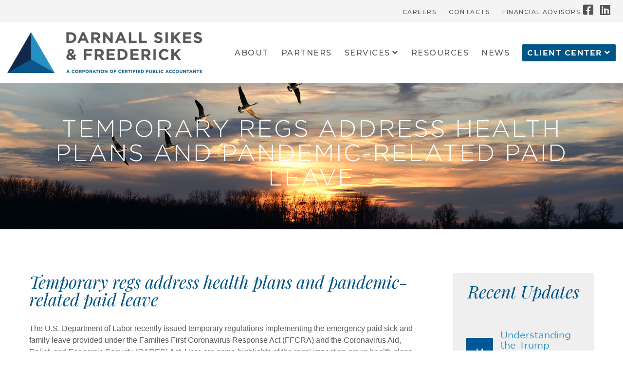

--- FILE ---
content_type: text/html; charset=utf-8
request_url: https://dsfcpas.com/news_list/temporary-regs
body_size: 9687
content:
<!DOCTYPE html>
<html lang="en-US" class="no-js" lang="en" dir="ltr">
<head>
 <link media="all" rel="stylesheet" href="/cms-assets/css/main.css" nonce='1c12c4314649a163e5622b44a5e16529'>
    <!-- Google Tag Manager -->
<script>(function(w,d,s,l,i){w[l]=w[l]||[];w[l].push({'gtm.start':
new Date().getTime(),event:'gtm.js'});var f=d.getElementsByTagName(s)[0],
j=d.createElement(s),dl=l!='dataLayer'?'&l='+l:'';j.async=true;j.src=
'https://www.googletagmanager.com/gtm.js?id='+i+dl;f.parentNode.insertBefore(j,f);
})(window,document,'script','dataLayer','GTM-W9RKMDH5');</script>
<!-- End Google Tag Manager -->
<meta charset="utf-8" />
<meta content="width=device-width, initial-scale=1.0, minimum-scale=1.0" name="viewport" />
<title>Temporary regs address health plans and pandemic-related paid leave | Darnall, Sikes, & Frederick </title>
<link rel="stylesheet" href="/_assets/css/foundation.min.css">
<link rel="stylesheet" href="/_assets/css/font-awesome.min.css">
<link href="https://cdnjs.cloudflare.com/ajax/libs/font-awesome/5.15.4/css/all.min.css" rel="stylesheet">
<link rel="stylesheet" href="/_assets/css/ddcustom.css">
<link href="https://fonts.googleapis.com/css?family=Playfair+Display:400i" rel="stylesheet"> 
<link href="https://fonts.googleapis.com/css?family=Montserrat:400,500,700" rel="stylesheet">
<link rel="shortcut icon" type="image/png" href="/favicon.png"/>
<link rel="shortcut icon" type="image/png" href="/_assets/img/tri.png"/>

<script type="text/javascript">
	//	check the client id field
	//	this script has to be available on any page that includes the Kotapay payment button!
	function submitlogin(){
		var cred,clientID=document.getElementById('ordernumber').value.replace(/^\s+|\s+$/g,""),offNum=clientID.substring(0,1);
		if(clientID.length<6){alert('The Client ID field must be at least 6 characters.');return false;}
		switch(offNum){
			case '1'://	Lafayette
				cred='0xEE42EA32E302AC7D0EA939A2AE71CF07848E721D';break;
			case '2'://	Lafayette
				cred='0xEE42EA32E302AC7D0EA939A2AE71CF07848E721D';break;
			case '3'://	Eunice
				cred='0x0AF1FECDE7EB34745EF83A1C03E2CA2663BC62BB';break;
			case '4'://	Morgan City
				cred='0x9C78B09BA37EB7B7535DB7EEBC1B8521DAE3E136';break;
			case '6'://	Abbeville
				cred='0xCF2CF3881F0A94A36B62EFEA9F8C24DB869DD44F';break;
			default:alert('Sorry, that doesn\'t appear to be a valid Client ID');return false;break;
		}
		document.getElementById('cred').value=cred;document.getElementById('loginform').submit();
	}
</script>

<!-- Global site tag (gtag.js) - Google Analytics -->
<script async src="https://www.googletagmanager.com/gtag/js?id=UA-64661052-1"></script>
<script>
  window.dataLayer = window.dataLayer || [];
  function gtag(){dataLayer.push(arguments);}
  gtag('js', new Date());

  gtag('config', 'UA-64661052-1');
</script><meta name="pinterest" content="nopin">

<meta property="og:type" content="LocalBusiness">
<meta property="og:title" content="Temporary regs address health plans and pandemic-related paid leave | Darnall, Sikes, & Frederick ">
<meta property="og:description" content="A corporation of certified public accountants, Darnall, Sikes & Frederick are your trusted business advisors for financial statements, tax services, business consulting, employee benefits, and financial advisory. We offer professional services in Lafayette, Abbeville, Eunice, and Morgan City.">
<meta property="og:url" content="/news_list/temporary-regs">
<meta property="og:image" content="https://dsfcpas.com/_assets/img/logo.png">

<meta property="business:contact_data:street_address" content="2000 Kaliste Saloom Road">
<meta property="business:contact_data:locality" content="Lafayette">
<meta property="business:contact_data:region" content="LA">
<meta property="business:contact_data:postal_code" content="70508">
<meta property="business:contact_data:country_name" content="United States">
<meta property="business:contact_data:email" content="">
<meta property="business:contact_data:phone_number" content="337-232-3312">
<meta property="business:contact_data:website" content="https://dsfcpas.com">
<link rel="canonical" href="https://dsfcpas.com">

<!-- Reference/example: https://hallanalysis.com/json-ld-generator/ -->
<script type="application/ld+json">
    {
    "@context": "http://schema.org",
    "@type": "LocalBusiness",
    "url": "https://dsfcpas.com",
    "logo": "https://dsfcpas.com/_assets/img/logo.png",
    "image": "https://dsfcpas.com/_assets/img/logo.png",
   "hasMap": "https://www.google.com/maps/embed?pb=!1m14!1m8!1m3!1d13797.75179659246!2d-92.0372494!3d30.1674813!3m2!1i1024!2i768!4f13.1!3m3!1m2!1s0x0%3A0x1a03ff8bd9bc169e!2sDarnall%2C%20Sikes%20%26%20Frederick!5e0!3m2!1sen!2sus!4v1661892137188!5m2!1sen!2sus",
    "address": {
        "@type": "PostalAddress",
        "addressLocality": "Lafayette",
        "addressRegion": "LA",
        "postalCode":"70508",
        "streetAddress": "2000 Kaliste Saloom Road"
    },
    "description": "A corporation of certified public accountants, Darnall, Sikes & Frederick are your trusted business advisors for financial statements, tax services, business consulting, employee benefits, and financial advisory. We offer professional services in Lafayette, Abbeville, Eunice, and Morgan City.",
    "name": "Temporary regs address health plans and pandemic-related paid leave | Darnall, Sikes & Frederick ",
    "telephone": "337-232-3312",
    "openingHours": "Mo 08:00 - 17:00, Tu 08:00 - 17:00, We 08:00 - 17:00, Th 08:00 - 17:00, Fr 08:00 - 17:00",
    
        "geo": {
            "@type": "GeoCoordinates",
            "latitude": "30.1674813",
            "longitude": "-92.0372494"
            }, 	
    "priceRange":"Competitive Pricing"
    }
</script>

<meta name="description" content="A corporation of certified public accountants, Darnall, Sikes, & Frederick are your trusted business advisors for financial statements, tax services, business consulting, employee benefits, and financial advisory. We offer professional services in Lafayette, Abbeville, Eunice, and Morgan City."> 
<title>Temporary regs address health plans and pandemic-related paid leave</title>
 
 </head>


<body class="no-js default">
    <!-- Google Tag Manager (noscript) -->
<noscript><iframe src="https://www.googletagmanager.com/ns.html?id=GTM-W9RKMDH5"
height="0" width="0" style="display:none;visibility:hidden"></iframe></noscript>
<!-- End Google Tag Manager (noscript) -->
<div class="off-canvas-wrapper">
    <div class="off-canvas position-left" id="offCanvasLeft" data-off-canvas>
    	<!-- off-canvas left menu -->


<div class="small-menu">
    <ul class="vertical menu " >
<li>
	<a href="/careers" >Careers</a>
</li><li>
	<a href="/contacts" >Contacts</a>
</li><li>
	<a href="https://darnallsikeswealth.com/" target="_blank">Financial Advisors</a>
</li>    </ul>
</div>

<!-- <nav class="utility_menu">
	<ul>
	   
<li>
	<a href="/careers" >Careers</a>
</li><li>
	<a href="/contacts" >Contacts</a>
</li><li>
	<a href="https://darnallsikeswealth.com/" target="_blank">Financial Advisors</a>
</li>	 <li><a href="http://brokercheck.finra.org/" target="_blank"><img src="/_assets/img/Broker_Check_Logo.png" alt="Broker Check"></a></li>
	</ul>
</nav> -->
<div class="small-menu">
    <ul class="vertical menu " >
<li>
	<a href="/about" >About</a>
</li><li>
	<a href="/partners" >Partners</a>
</li><li>
	<a href="/services/services" >Services</a>
    <ul class="hide-on-load">
<li>
	<a href="/services/financial-statement-services" >Financial Statements</a>
</li><li>
	<a href="/services/tax-services" >Tax Services</a>
</li><li>
	<a href="/services/business-consulting" >Business Consulting</a>
</li><li>
	<a href="/services/employee-benefits" >Employee Benefits</a>
</li><li>
	<a href="/services/financial-advisory-services" >Financial Advisory Services</a>
</li>    </ul>
</li><li>
	<a href="/resources/resources" >Resources</a>
</li><li>
	<a href="/news" >News</a>
</li><li class="menu-button " >
	<a href="/client-center" >Client Center</a>
    <ul class="hide-on-load">
<li>
	<a href="https://secure.netlinksolution.com/nextgen/" >Client Tax Returns</a>
</li><li>
	<a href="/online-bill-pay" >Online Bill Pay</a>
</li><li>
	<a href="https://dsfcpas.sharefile.com/Authentication/Login" >Client File Sharing</a>
</li><li>
	<a href="/tax-and-business-alert-newsletter" >Tax & Business Alert Newsletter</a>
</li><li>
	<a href="/patient-protection-and-affordable-care-act" >Patient Protection and Affordable Care Act</a>
</li><li>
	<a href="/special-report-december-2017" >Special Report - December 2017</a>
</li>    </ul>
</li>    </ul>
</div>
        <div class="grid-x align-center padding-top-small">
            <div class="cell-large-6"><a target="_blank" href="https://www.facebook.com/dsfcpas"><i class="fa fa-facebook-square fa-2x padding-left-right"></i></a></div>
            <div class="cell-large-6"><a target="_blank" href="https://www.linkedin.com/company/darnall-sikes-frederick-cpas/"><i class="fa fa-linkedin fa-2x padding-left-right"></i></a></div>
        </div>
        
    	            
    </div>
    <div class="off-canvas-content" data-off-canvas-content>
      	<!-- Your page content lives here -->
		<button id="offcanvas-open-button" class="hide-for-large" type="button" data-toggle="offCanvasLeft" aria-expanded="true" aria-controls="offCanvasLeft"></button>
            
   
<div class="mobile-bar show-for-small-only">
    <header class="show-for-small-only small-header">
        <div>
            <a href="https://dsfcpas.com/">
                <div id="small-logo" style="display:flex; justify-content:flex-end; margin-right:15px;">
                    <img src='/_assets/img/tri.png' alt='Darnall Sikes & Frederick Logo' class="padding-bottom-tiny mobile-logo absolute" style="width:60px; height:60px; margin-top: 30px !important"/>
                </div>	
            </a>
        </div>  
    </header>
</div>    <!-- end header -->
    <!-- main section - needed for offcanvas menu -->
    <section class="main-section relative">

<header class="hide-for-small-only">
    <div class="utility-wrap"><div class="grid-container">
        <div class="grid-x">
            <div class="text-left cell large-6">
                
            </div>
            <div class="cell text-right large-6 medium-12">
                <div style="padding:4px; display:flex; justify-content:flex-end; align-items:baseline;">


<div class="main-menu ">
    <ul class="dropdown align-right menu " data-dropdown-menu>
<li>
	<a href="/careers" >Careers</a>
</li><li>
	<a href="/contacts" >Contacts</a>
</li><li>
	<a href="https://darnallsikeswealth.com/" target="_blank">Financial Advisors</a>
</li>    </ul>
</div>

<!-- <nav class="utility_menu">
	<ul>
	   
<li>
	<a href="/careers" >Careers</a>
</li><li>
	<a href="/contacts" >Contacts</a>
</li><li>
	<a href="https://darnallsikeswealth.com/" target="_blank">Financial Advisors</a>
</li>	 <li><a href="http://brokercheck.finra.org/" target="_blank"><img src="/_assets/img/Broker_Check_Logo.png" alt="Broker Check"></a></li>
	</ul>
</nav> -->                    <!-- <a class="padding-top-bottom-tiny padding-left-small" href="http://brokercheck.finra.org/" target="_blank"><img src="/_assets/img/Broker_Check_Logo.png" alt="Broker Check"></a> -->
                    <a target="_blank" href="https://www.facebook.com/dsfcpas"><i class="fab fa-facebook-square fa-2x padding-left-right-tiny"></i></a>
    	            <a target="_blank" href="https://www.linkedin.com/company/darnall-sikes-frederick-cpas/"><i class="fab fa-linkedin fa-2x padding-left-right-tiny"></i></a>
                </div>
            </div>
        </div>
    </div></div>
    <div class="menu-wrap">
        <div class="menu-row grid-container">
            <div class="grid-x align-middle">
                <div class="cell large-4 medium-4 utility-left"><a href="/" style=""><img class="logo" src="/_assets/img/logo.jpg" alt="Darnall Sikes & Frederick"></a></div>
                <div class="cell large-8 medium-8 utility-right text-right">

<div class="main-menu ">
    <ul class="dropdown align-right menu " data-dropdown-menu>
<li>
	<a href="/about" >About</a>
</li><li>
	<a href="/partners" >Partners</a>
</li><li>
	<a href="/services/services" >Services</a>
    <ul class="hide-on-load">
<li>
	<a href="/services/financial-statement-services" >Financial Statements</a>
</li><li>
	<a href="/services/tax-services" >Tax Services</a>
</li><li>
	<a href="/services/business-consulting" >Business Consulting</a>
</li><li>
	<a href="/services/employee-benefits" >Employee Benefits</a>
</li><li>
	<a href="/services/financial-advisory-services" >Financial Advisory Services</a>
</li>    </ul>
</li><li>
	<a href="/resources/resources" >Resources</a>
</li><li>
	<a href="/news" >News</a>
</li><li class="menu-button " >
	<a href="/client-center" >Client Center</a>
    <ul class="hide-on-load">
<li>
	<a href="https://secure.netlinksolution.com/nextgen/" >Client Tax Returns</a>
</li><li>
	<a href="/online-bill-pay" >Online Bill Pay</a>
</li><li>
	<a href="https://dsfcpas.sharefile.com/Authentication/Login" >Client File Sharing</a>
</li><li>
	<a href="/tax-and-business-alert-newsletter" >Tax & Business Alert Newsletter</a>
</li><li>
	<a href="/patient-protection-and-affordable-care-act" >Patient Protection and Affordable Care Act</a>
</li><li>
	<a href="/special-report-december-2017" >Special Report - December 2017</a>
</li>    </ul>
</li>    </ul>
</div>
                </div>
            </div>
        </div>
    </div>    
</header> 
<!-- Coronavirus Banner -->
<!-- <a href="/covid-19">
<div class="padding-tiny text-center " style="background-color:#005587;">
    <span class="sub-title" style=" color:#ffffff;">CORONAVIRUS UPDATE</span>
</div>
</a>-->
<!-- End Coronavirus Banner -->

<div class="default-banner-wrap">


<div style="background-image: url(/_assets/img/birds-sunset.jpg); display:flex; align-items:center; justify-content:center;"><h1 class="padding-large">Temporary regs address health plans and pandemic-related paid leave</h1></div>


        

</div>


               
        <!-- Page Content -->
        <div class="content-wrap">
            <div class="content-grid">
                <div class="news-content">
  <div class="services-list grid-x padding-bottom">
    <div class="cell large-9 padding-top padding-right-large">
    <div class="text-left">
      
        <h2>Temporary regs address health plans and pandemic-related paid leave</h2><p>The U.S. Department of Labor recently issued temporary regulations implementing the emergency paid sick and family leave provided under the Families First Coronavirus Response Act (FFCRA) and the Coronavirus Aid, Relief, and Economic Security (CARES) Act. Here are some highlights of the regs’ impact on group health plans.</p><p><strong>Maintenance of coverage</strong></p><p>Employers must maintain group health plan coverage on the same terms as if an employee didn’t take paid sick or family leave and remained employed during the leave period. For instance, if an employee with family coverage takes paid sick or family leave, family coverage must be maintained during the leave.</p><p>The same group health plan benefits must be provided to the employee (and covered family members) as before the leave — including medical, surgical, hospital, dental, eye care, and mental health and substance abuse coverage. These requirements also apply to benefits provided through a supplement to a group health plan, whether provided through a health Flexible Spending Account or other cafeteria plan component.</p><p><strong>Plan changes</strong></p><p>If an employer provides a new health plan or benefits (including a new benefit package option) while an employee is on paid sick or family leave, the employee is entitled to the new or changed plan or benefits to the same extent as if he or she wasn’t on leave. This also applies if an employer changes health benefits or plans during an employee’s paid sick or family leave.</p><p>Other plan changes (for example, to premiums or deductibles) applicable to all employees also apply to employees taking leave. Employees on leave must be notified of the opportunity to change benefits or plans.</p><p><strong>Payment of premiums</strong></p><p>Employees participating in a group health plan who take paid sick or family leave must pay the same portion of the premium as before the leave. If premiums are adjusted, the employee must pay the adjusted employee premium amount on the same terms as other employees. The employee’s share of premiums must be paid by the method normally used during any paid leave (for instance, through a payroll deduction).</p><p>For unpaid leave, or if the pay provided by the FFCRA doesn’t cover the employee’s premiums, the regulations direct employers to existing regulations under the Family and Medical Leave Act. These prescribe options employers may use to obtain payment.</p><p><strong>Reinstatement or termination</strong></p><p>Employees (and their family members) who choose not to retain group health plan coverage while taking paid sick or family leave are entitled, on their return, to have coverage reinstated on the same terms as before the leave. This must be allowed without any additional requirements (for instance, without waiting periods).</p><p>Except as required by COBRA, an employer’s obligation to maintain health benefits during paid sick and family leave ends when the employment relationship would have terminated if the employee hadn’t taken the leave — for example, because the employee fails to return from leave or the employer closes.</p><p><strong>Further details</strong></p><p>The temporary regs are effective through December 31, 2020. <a href="/contacts" title="">Our firm can provide further details</a>.</p><p><em>© 2020</em></p>

    </div>
    <a href="#" class="button text-left" onclick="history.back(-1)"><text>Back</text></a>
  </div>
    <div class="hide-for-small-only cell large-3 padding-top">
<div class="wa-side-news show-for-large">
  <h2 class="padding-bottom-small">Recent Updates</h2>
    <ul class="no-bullets">
    <li class="side-news-item margin-bottom-small">
      <a href="/news_list/understanding-the-trump-accounts-provision-of-the-obbba">
        <div class="row flex align-middle border-bottom padding-bottom-small">
          <div class="column large-4 medium-12" style="padding-left:0px !important;">
            <div class="date">
              <div class="block text-center blog-block padding-small">
                14<br/>
                Jan
              </div>
            </div>
          </div>
          <div class="column text-left large-8 medium-12 padding-small">
            <div class="title">
              <h5>Understanding the Trump Accounts Provision of the OBBBA</h5>
            </div>
          </div>
        </div>

      </a>

    </li>
    <li class="side-news-item margin-bottom-small">
      <a href="/news_list/m-a-target-s-financial-records">
        <div class="row flex align-middle border-bottom padding-bottom-small">
          <div class="column large-4 medium-12" style="padding-left:0px !important;">
            <div class="date">
              <div class="block text-center blog-block padding-small">
                12<br/>
                Jan
              </div>
            </div>
          </div>
          <div class="column text-left large-8 medium-12 padding-small">
            <div class="title">
              <h5>Get the lowdown on your M&A target’s financial records</h5>
            </div>
          </div>
        </div>

      </a>

    </li>
    <li class="side-news-item margin-bottom-small">
      <a href="/news_list/understanding-the-expiring-clean-vehicle-credits-under-the-obbba-act">
        <div class="row flex align-middle border-bottom padding-bottom-small">
          <div class="column large-4 medium-12" style="padding-left:0px !important;">
            <div class="date">
              <div class="block text-center blog-block padding-small">
                07<br/>
                Jan
              </div>
            </div>
          </div>
          <div class="column text-left large-8 medium-12 padding-small">
            <div class="title">
              <h5>Understanding the Expiring Clean Vehicle Credits Under the OBBBA Act</h5>
            </div>
          </div>
        </div>

      </a>

    </li>
    </ul>
</div>
    </div>
</div>

            </div>
        </div>
        
    </section>
<footer>
    <div class="footer-wrap padding">
        <div class="grid-container">
            <div class="grid-x small-text-center grid-padding-x align-middle">
                <div class="cell footer-logo medium-3 align-center text-right"><img src="/_assets/img/logo-alt.png" alt="Darnall Sikes & Frederick">
                </div>
                <div class="cell footer-about medium-6 border-left border-right padding-left" style="padding-right:27px;">
<p>Established in 1950, Darnall, Sikes & Frederick is a Louisiana based CPA firm with offices presently located in Lafayette, Eunice, Morgan City and Abbeville, Louisiana.</p>
<p>The partners in the firm, a progressive group in tune with today's needs, are dedicated to providing quality services that keep pace with a rapidly changing society and business environment. Today, the public and private sector and individuals must deal with changes resulting from constant technological advances and the globalization of the marketplace. The firm is committed to providing cutting-edge services that allow clients not only to adjust to the ongoing changes, but also to achieve financial benefit from them.</p>                </div>
                <div class="cell footer-locations medium-3">
                    <h3 style="color:white; margin-top:0px">Locations</h3>
                    <br>
<div class="cm-offices-list">
<div class="name" style="padding-left:18px"><img src='/_assets/img/icon-place.png' alt='office' /><a data-open="reveal-Lafayette"><span>Lafayette</span></a></div>
<div class="large reveal" id="reveal-Lafayette" data-reveal>
    <div class="grid-x grid-margin-x">
        <div class="cell medium-3">
            <h3>Lafayette</h3>
            <div class="staddr">2000 Kaliste Saloom Road</div>
            <div class="city">Lafayette, LA 70508</div>
            <div class="phone">ph 337-232-3312</div>
            <div class="fax">fax 337-237-3614</div>
        </div>
        <div class="cell medium-8"><iframe src="https://www.google.com/maps/embed?pb=!1m14!1m8!1m3!1d13797.75179659246!2d-92.0372494!3d30.1674813!3m2!1i1024!2i768!4f13.1!3m3!1m2!1s0x0%3A0x1a03ff8bd9bc169e!2sDarnall%2C%20Sikes%20%26%20Frederick!5e0!3m2!1sen!2sus!4v1661891145757!5m2!1sen!2sus" width="600" height="450" style="border:0;" allowfullscreen="" loading="lazy" referrerpolicy="no-referrer-when-downgrade"></iframe></div>
        <div class="cell medium-1"> </div>
    </div>
 
  <div class="close-button" data-close aria-label="Close modal" type="button">
    <span aria-hidden="true">&times;</span>
  </div>
</div>

<div class="name" style="padding-left:18px"><img src='/_assets/img/icon-place.png' alt='office' /><a data-open="reveal-Abbeville"><span>Abbeville</span></a></div>
<div class="large reveal" id="reveal-Abbeville" data-reveal>
    <div class="grid-x grid-margin-x">
        <div class="cell medium-3">
            <h3>Abbeville</h3>
            <div class="staddr">203 South Jefferson Street</div>
            <div class="city">Abbeville, LA 70510</div>
            <div class="phone">ph 337-893-5476</div>
            <div class="fax">fax 337-893-5470</div>
        </div>
        <div class="cell medium-8"><iframe src="https://www.google.com/maps/embed?pb=!1m14!1m8!1m3!1d480!2d-92.136972!3d29.973033!3m2!1i1024!2i768!4f13.1!3m3!1m2!1s0x0%3A0x43dff57208079d93!2sDarnall+Sikes+Gardes+Frederick!5e0!3m2!1sen!2sus!4v1558026738895!5m2!1sen!2sus" width="600" height="450" frameborder="0" style="border:0" allowfullscreen></iframe></div>
        <div class="cell medium-1"> </div>
    </div>
 
  <div class="close-button" data-close aria-label="Close modal" type="button">
    <span aria-hidden="true">&times;</span>
  </div>
</div>

<div class="name" style="padding-left:18px"><img src='/_assets/img/icon-place.png' alt='office' /><a data-open="reveal-Eunice"><span>Eunice</span></a></div>
<div class="large reveal" id="reveal-Eunice" data-reveal>
    <div class="grid-x grid-margin-x">
        <div class="cell medium-3">
            <h3>Eunice</h3>
            <div class="staddr">1231 East Laurel Avenue</div>
            <div class="city">Eunice, LA 70535</div>
            <div class="phone">ph 337-457-4146</div>
            <div class="fax">fax 337-457-5060</div>
        </div>
        <div class="cell medium-8"><iframe src="https://www.google.com/maps/embed?pb=!1m14!1m8!1m3!1d13751.738833722531!2d-92.4009854!3d30.4945982!3m2!1i1024!2i768!4f13.1!3m3!1m2!1s0x0%3A0x8268bba62d8149fa!2sDarnall+Sikes+Gardes+%26+Frederick!5e0!3m2!1sen!2sus!4v1547151402047" width="600" height="450" frameborder="0" style="border:0" allowfullscreen></iframe></div>
        <div class="cell medium-1"> </div>
    </div>
 
  <div class="close-button" data-close aria-label="Close modal" type="button">
    <span aria-hidden="true">&times;</span>
  </div>
</div>

<div class="name" style="padding-left:18px"><img src='/_assets/img/icon-place.png' alt='office' /><a data-open="reveal-MorganCity"><span>Morgan City</span></a></div>
<div class="large reveal" id="reveal-MorganCity" data-reveal>
    <div class="grid-x grid-margin-x">
        <div class="cell medium-3">
            <h3>Morgan City</h3>
            <div class="staddr">1201 Brashear Avenue</div>
            <div class="city">Morgan City, LA 70380</div>
            <div class="phone">ph 985-384-6264</div>
            <div class="fax">fax 985-384-8140</div>
        </div>
        <div class="cell medium-8"><iframe src="https://www.google.com/maps/embed?pb=!1m14!1m8!1m3!1d13862.176628183352!2d-91.197658!3d29.703993!3m2!1i1024!2i768!4f13.1!3m3!1m2!1s0x0%3A0x5b8e7636c20fb3cc!2sDarnall%2C+Sikes%2C+Gardes+%26+Frederick%2C+CPAs!5e0!3m2!1sen!2sus!4v1547151478905" width="600" height="450" frameborder="0" style="border:0" allowfullscreen></iframe></div>
        <div class="cell medium-1"> </div>
    </div>
 
  <div class="close-button" data-close aria-label="Close modal" type="button">
    <span aria-hidden="true">&times;</span>
  </div>
</div>

<div class="name" style="padding-left:18px"><img src='/_assets/img/icon-place.png' alt='office' /><a data-open="reveal-Thibodaux"><span>Thibodaux</span></a></div>
<div class="large reveal" id="reveal-Thibodaux" data-reveal>
    <div class="grid-x grid-margin-x">
        <div class="cell medium-3">
            <h3>Thibodaux</h3>
            <div class="staddr">405 W. 3rd Street</div>
            <div class="city">Thibodaux, LA 70301</div>
            <div class="phone">ph 985-384-6264</div>
            <div class="fax">fax 985-384-5470</div>
        </div>
        <div class="cell medium-8"><iframe src="https://www.google.com/maps/embed?pb=!1m18!1m12!1m3!1d3462.3194196417912!2d-90.8202309!3d29.797314999999998!2m3!1f0!2f0!3f0!3m2!1i1024!2i768!4f13.1!3m3!1m2!1s0x86213dfaaf415a69%3A0x2a94d7eee3ca334!2s405%20W%203rd%20St%2C%20Thibodaux%2C%20LA%2070301!5e0!3m2!1sen!2sus!4v1687180211471!5m2!1sen!2sus" width="600" height="450" style="border:0;" allowfullscreen="" loading="lazy" referrerpolicy="no-referrer-when-downgrade"></iframe></div>
        <div class="cell medium-1"> </div>
    </div>
 
  <div class="close-button" data-close aria-label="Close modal" type="button">
    <span aria-hidden="true">&times;</span>
  </div>
</div>

<div class="name" style="padding-left:18px"><img src='/_assets/img/icon-place.png' alt='office' /><a data-open="reveal-VillePlatte"><span>Ville Platte</span></a></div>
<div class="large reveal" id="reveal-VillePlatte" data-reveal>
    <div class="grid-x grid-margin-x">
        <div class="cell medium-3">
            <h3>Ville Platte</h3>
            <div class="staddr">5124 Vidrine Road</div>
            <div class="city">Ville Platte, LA 70586</div>
            <div class="phone">ph 337-363-5466</div>
            <div class="fax">fax 337-363-0118</div>
        </div>
        <div class="cell medium-8"><iframe src="https://www.google.com/maps/embed?pb=!1m18!1m12!1m3!1d3430.9197508753064!2d-92.3987396!3d30.692533899999997!2m3!1f0!2f0!3f0!3m2!1i1024!2i768!4f13.1!3m3!1m2!1s0x8624d20aff3d077d%3A0x4d5ace21b73e4712!2s5124%20Vidrine%20Rd%2C%20Ville%20Platte%2C%20LA%2070586!5e0!3m2!1sen!2sus!4v1687180425100!5m2!1sen!2sus" width="600" height="450" style="border:0;" allowfullscreen="" loading="lazy" referrerpolicy="no-referrer-when-downgrade"></iframe></div>
        <div class="cell medium-1"> </div>
    </div>
 
  <div class="close-button" data-close aria-label="Close modal" type="button">
    <span aria-hidden="true">&times;</span>
  </div>
</div>

</div>

                </div>
            </div>                  
        </div>
    </div>
    <div class="dd-copy-line text-center padding-top padding-bottom">
        <div id='site_by'><p>&copy; Darnall, Sikes, & Fredrick&nbsp;2026&nbsp;<span><br><a href='https://www.comitdevelopers.com/portfolio-category/professional-services/' title='Comit Developers - Web Design Lafayette Louisiana' target='_blank' rel='noopener'>Professional Services Website Designed &amp; Developed by <svg xmlns='http://www.w3.org/2000/svg' id='comit_logo' viewBox='0 0 1000 376' style='display: inline; max-height: 1em; margin-left: 1px; fill: currentColor;' xml:space='preserve'><title>Comit Developers</title><path d='M103.7 167.8c43.1 0 67.1 20.9 67.1 20.9l-17 32.3s-20.5-18.3-49.2-18.3c-35.7 0-59.7 29.2-59.7 69.3 0 38.8 22.2 68 59.3 68 31.4 0 52.7-20.5 52.7-20.5l13.9 30.5s-22.7 25.3-69.7 25.3C39.7 375.3 0 331.3 0 274.2c0-54.5 38.8-106.4 103.7-106.4zM880.4 201.8h-29.9v-24.1l30.8-11.2v-39.2l43.3-16.1v57.1h63.8v33.5h-63.8V304c0 24.5 8.5 34.4 23.2 34.4 17 0 35.7-14.7 41.1-17.9L1000 342s-26.3 33.4-62 33.4c-34.8 0-57.6-18.7-57.6-60.3V201.8zM866.3 19.4c-1.2-4.9-4.6-8.9-10.2-12-38.5-20.9-184.9 5.4-348.2 62.6-61.3 21.5-120.7 45.8-171.7 70.3l2 4.6c46.4-18.2 96.8-35.1 149.7-50.3C607.7 60 808.2 2.3 838.2 35c4.4 4.8 4.9 11.5 1.4 20.5l-3.7 9.6 7.7-6.9c17.6-15.6 25.2-28.7 22.7-38.8zM206.7 328.5c18.8 28.5 51.1 47.3 87.8 47.3 54.2 0 98.9-41 104.7-93.7-81.9 29.3-150.8 46-192.5 46.4zM196.3 294.1c26.1 14.8 113.5-9.5 202.3-39.8-7.8-50.5-51.4-89.2-104.1-89.2-58.2 0-105.3 47.1-105.3 105.3 0 6.2.6 12.3 1.6 18.2 1.2 2.3 2.9 4.1 5.5 5.5zM774.9 168.3h44.2V370h-44.2V168.3zM431.1 185.4l42.3-15.8v37c13.5-14.8 41.4-38.8 76.3-38.8 24.8 0 42.7 11.8 48.8 38.8 14.4-15.7 41.4-38.8 75.8-38.8 30.5 0 51 17.9 51 60.1V370h-42.7V243.7c0-27.9-8.3-38.4-22.7-38.4-20 0-44.5 21.4-59.3 35.7v129h-43.1V243.7c0-27.9-7.8-38.4-22.2-38.4-21.4 0-48.4 24-61 36.6V370h-43.1l-.1-184.6z' /> <path d='M799 144.8c4.8-29.2 9-33.6 38-39.6-29.2-4.8-33.6-9-39.6-38-4.8 29.2-9 33.6-38 39.6 29.2 4.7 33.6 9 39.6 38' /> </svg> </a></span></p></div>
    </div>
</footer>    <!-- end main section - needed for off canvas menu -->    <!-- end footer --><script src="/_assets/js/jquery.min.js"></script>
<script src="/_assets/js/foundation.min.js"></script>

<script type="text/javascript">
$( document ).ready(function() {
    $(document).foundation()
		{
			  /* alert('Foundation Core Version: ' + Foundation.version); */
		}
});
</script>
</body>
</html>

--- FILE ---
content_type: text/css
request_url: https://dsfcpas.com/_assets/css/ddcustom.css
body_size: 7533
content:
@charset "utf-8";
/* CSS Document */

/* CSS Style Explanations */
/* -row is used to specify site width
   -wrap is used to specify full browser width

*/

/* ====================
   Fonts
==================== */
@font-face {
	font-family: 'gotham';
	src: url('/_assets/fonts/gotham-bold-webfont.eot');
	src: local('gotham-bold-webfont'), 
	     url('/_assets/fonts/gotham-bold-webfont.woff') format('woff'), 
	     url('/_assets/fonts/gotham-bold-webfont.ttf') format('truetype');
	font-weight: bold;
    font-style: normal;
}

@font-face {
	font-family: 'gotham';
	src: url('/_assets/fonts/GothamBook.eot');
	src: local('GothamBook'), 
	url('/_assets/fonts/GothamBook.woff') format('woff'), 
	url('/_assets/fonts/GothamBook.ttf') format('truetype');
	font-weight: 400;
    font-style: normal;
}

@font-face {
	font-family: 'gotham';
	src: url('/_assets/fonts/GothamLight.eot');
	src: local('GothamLight'), 
	     url('/_assets/fonts/GothamLight.woff') format('woff'), 
	     url('/_assets/fonts/GothamLight.ttf') format('truetype');
	font-weight: 200;
    font-style: normal;
}
/* ====================
   Body
==================== */
body, html {  font-family: 'Open Sans', sans-serif; font-size: 16px; line-height: 1.55em; color: #55595b; margin: 0 !important; background-color: #ffffff; }
.grid-container {max-width: 1700px;}
.row {max-width:1400px;}
p {line-height:1.55em}
a {color:#298FC2;}
a, a:visited { color:#298FC2;}
a:hover { color:#005587; }
.invisible {visibility:hidden;}
.flex {display: flex;}
.color-white {color:#ffffff}
.shade, .shaded {background-color:#efefef}
.div-line-blue {border-bottom:1px solid #005587; height:0; width:200px; margin:20px auto 20px;}
.div-line-ltblue {border-bottom:1px solid #298FC2; height:0; width:200px; margin:20px auto 20px;}
.intro-narrow {max-width:800px; margin:44px auto; position:relative;  }
.side-intro-narrow {max-width:800px; margin:44px auto; position:relative;  }
.intro-narrow::before {content:" "; border-bottom:1px solid #298fc2; width:200px; position:absolute; left:50%; height:1px; top:0; display:inline-block; margin-left:-100px; margin-top:-20px;}
.side-intro-narrow::before {content:" "; border-bottom:1px solid #298fc2; width:200px; height:1px; top:0; display:inline-block; margin-top:-20px;}
.color-ltblue {color:#298fc2}
.color-blue {color:#005587}
.col-3 {column-count:3}
.col-2 {column-count:2}
.col-4 {column-count:4}
.fancy-box {font-family:"Playfair Display"; background:#efefef; padding:30px; color:#005587}

/* ====================
   Headings
==================== */
h1, h2, h3, h4, h5, h6 {font-family: gotham, sans-serif; line-height:1.05}
.default h1 {font-family:"gotham";  letter-spacing:3px; font-weight:200; color:#ffffff}
.default h2 {font-family:"playfair display"; font-size:2.2rem; color:#005587; margin-bottom:.85em; }
.default h3 {text-transform:uppercase; letter-spacing:2px; color:#005587; font-size:1.7rem; margin-top:1em; }

.col-3 h3 {margin-top:0; font-size:1.5rem; break-after:column}

.resume-form {width:50%; margin: 0 auto; line-height: 3rem;}



/* ====================
   Buttons
==================== */

button, .button, .button a, button a, a.button {cursor:pointer !important; outline: 0 !important; background-color:#005587; text-transform:capitalize; line-height:1; padding:8px 13px 10px; color:#ffffff; margin-top:15px; letter-spacing:1px; border-radius:2px;     box-shadow: inset 0 0 0 0 #31302B;
	-webkit-transition: all ease 0.8s; 	-moz-transition: all ease 0.8s; transition: all ease 0.8s;}
.button:focus, .button:hover, .button:focus a { color: #ffffff; box-shadow: inset 400px 0 0 0 #298FC2; }

.main_menu ul li a:hover {color:#8fc73c; transition: .2s ease-in-out;}
.main_menu < .dropdown < ul < li:hover {color:#8fc73c; transition: .2s ease-in-out;}

/* ======================
Lists
====================== */
.no-bullets {margin:0 !important;}
.no-bullets li {list-style:none;}

/* Bullets */
ul.fa-bullets, ul.fa-bullet {margin-left:1.7rem}
ul.fa-bullet li, ul.fa-bullets li {text-indent:-1.7em; list-style:none; }
ul.checkmarks li::before {font-family: FontAwesome; content: '\f00c'; color:#298fc2; padding-right:.7em;}
ul.playcircle li::before {font-family: FontAwesome; content: '\f144'; color:#298fc2; padding-right:.7em;}

.right-info hr {border: 1px solid #298fc2; width: 50%; margin-left:auto;}
#table p {line-height:1rem !important; padding:15px !important; margin-bottom:0px !important; font-family:'Open Sans', sans-serif;}
/* ======================
Pagination
====================== */
.pagination a, .pagination a:active, .pagination a:focus, .pagination a:visited {color:#55595b; }
.pagination .next, .pagination .prev {position:relative}
.pagination .active a {border:1px solid #efefef; color:#cccccc}
.pagination .next a::after {border: none;
content: '\f054';
position: absolute;
font: 400 12px "FontAwesome";
    line-height: normal;
text-align: center;
transition: 0.4s all ease;
z-index: 2;
will-change: transform;
-webkit-filter: blur(0);
width: 17px;
line-height: 1;
right: 3px;
margin-top: 0;
top: 10px;
height: auto;
vertical-align: top;
padding-left: 3px;}
.pagination .next a {padding-right:24px}

.pagination .prev a::before {border: none;
content: '\f053';
position: absolute;
font: 400 12px "FontAwesome";
    line-height: normal;
text-align: center;
transition: 0.4s all ease;
z-index: 2;
will-change: transform;
-webkit-filter: blur(0);
width: 17px;
line-height: 1;
left: 0;
margin-top: 0;
top: 10px;
height: auto;
vertical-align: top;
padding-left: 3px;}
.pagination .prev a {padding-left:23px}

/* =======================
Positioning
======================= */
.relative {position:relative}
.absolute {position:absolute}
.block {display:block}
.inline-block {display:inline-block}
.left {float:left;}
.right {float:right}

/* ====================
     Header
======================= */
header {background-color:rgba(255,255,255,1); z-index:1; position:relative; width:100%; border-bottom:1px solid #ffffff; color:#ffffff !important}
.utility-left {float:left !important;}
.utility-right {float:right !important;}
.utility-wrap {background-color:#f4f4f4; border-bottom:1px solid rgb(231, 231, 231);padding:4px 0}
.menu-wrap {padding:20px 0}
.menu-wrap .logo {max-width:300px}
.menu-wrap .social-links, .menu-wrap .utility_menu {margin-bottom:15px;}
.utility-wrap a {color:#505352; font-size:12px; letter-spacing:1.5px; font-weight: 500; font-family:Montserrat}
.utility-wrap a:hover {color:#298FC2;}
/*x.social-links a em {color:#005487; margin-left:6px}
x.social-links a em:hover {color:#137da6;}*/

.default-banner-wrap > div {min-height:300px; position:relative; background-position:center bottom; background-size:cover}
.default-banner-wrap h1 {text-align:center; font-weight:200; color:#ffffff; text-transform:uppercase; letter-spacing:3px}

/* ====================
      Main Section        
======================= */
.content-wrap {background:#ffffff}
.default .content-wrap {padding:60px; max-width:1700px; margin:0 auto; text-align:center}

/* ====================
     Home
==================== */
.home-banner-wrap {position:relative;background-color:#13294b; width:100%;z-index:0}
.home-banner-wrap .homepage-slide {height:calc(100vh - 145px); min-height:600px; position:relative; background-size:cover; background-position:center center;}
.home-banner-row {position:absolute; width:1000px; margin-left:-500px; left:50%; top:0; text-align:center}
.home-banner-row .grid-x {height: calc(100vh - 145px); min-height:250px}
.home-banner-row .grid-x .homepage-header-intro {width:100%; text-align:center;}
.home-banner-row .grid-x .homepage-header-intro .line1, .home-banner-row .grid-x .homepage-header-intro .line2 {color:#ffffff; font-size:45px; line-height:50px; font-weight:200}
.home-banner-row .grid-x .homepage-header-intro .line3 {color:#ffffff; font-size:45px; line-height:50px; font-weight:700}
.home-banner-row .grid-x .button {border:1px solid #ffffff; background:transparent; color:#ffffff}
.home-banner-row .grid-x .button:hover {background:#298FC2}

.home-services-intro {max-width:950px; text-align:center; margin:0 auto; padding-top:60px; }
.home-services-intro h2 {font-size:24px; color:#005587; font-weight:200; letter-spacing:2px; line-height:1em}
.home-services-intro h3 {font-size:24px; color:#005587; font-weight:700; letter-spacing:2px; line-height:1em}
.home-services-grid {font-weight:700; max-width:1200px; margin:0 auto}
.home-services-grid .title {margin-top:15px}
.home-services-grid a img {width:90px; transition: all .3s ease}
.home-services-grid a:hover img {opacity:.8; width:100px}

.home-news-wrap {background-color:#137ba3; background:url(/_assets/img/workers-blue.jpg); background-size:cover}
.home-news-wrap h2 {font-family:"playfair display"; color:#ffffff; font-size:36px; text-align:center}

.home-industries-wrap .ind-list {padding:60px}
.home-industries-wrap .ind-list h2 {font-size:24px; font-weight:bold; color:#005487; margin-bottom:20px}
.home-industries-wrap .ind-list .cell {border-bottom: 1px dashed #137ba3; padding:10px}

.homepage-arrow-down {position:absolute; bottom:50px; width:50px; margin-left:-25px; left:50%}
.homepage-arrow-down a em {color:#ffffff; font-size:30px}
.homepage-arrow-down a:hover em {color:#005487; }
/* ==================== 
     Default 
==================== */
.default-banner-row {position:relative; min-height:800px; background-color:#13294b; width:100%;z-index:0}

/* ======================
      Custom Modules
====================== */
/* NEWS */
.cm-news-list .box {padding:0 25px 10px 25px}
.cm-news-list .icon  {border-radius:50%; border:10px solid #ffffff; width:50px; margin:0 auto; height:50px; background:#ffffff; position:relative; margin-top:-25px}
.cm-news-list .icon img {position:absolute; left:0; top:2px; max-width:100% !important;}
.cm-news-list .border {border-color:#ffffff !important}
.cm-news-list h3 {color:#ffffff; font-weight:bold; letter-spacing:2px; font-size:16px; text-transform: uppercase; margin:15px 0 15px;}
.cm-news-list p {color:#ffffff}
.cm-news-list p.date {font-family:"Playfair Display"}
.cm-news-list .cell .box:hover {background-color:#005587}

/* Offices */
.cm-offices-list .name {text-transform:uppercase; margin-bottom:6px}
.cm-offices-list .name a {color:#ffffff; padding-left:10px}
.cm-offices-list .name a:hover {color:#005587}
.cm-offices-list .name a span {font-weight:700}

.cm-offices-list .phone {font-weight:700; margin-top:20px; color:#005587}
.cm-offices-list .fax {font-weight:700; margin-top:8px; color:#005587}


.border-left {border-left:1px solid #cfcfcf !important ;}
.border-right {border-right:1px solid #cfcfcf !important ;}

/* ======================
      Snippets
====================== */

/* ======================
      Pages
====================== */

/*NEWS LIST*/
.services-list {display:flex; flex-flow:row;}
.ds-news-list-page h2 {margin-bottom: 10px;}
hr.news-line {margin:0;margin-top:30px;width:35px;border-width: 3px 0 0;transition:all .3s;}
.ds-news-list-page-item .overlay {opacity: 0;transition: all 300ms ease-in-out;-webkit-transition: all 300ms ease-in-out;-moz-transition: all 300ms ease-in-out;-ms-transition: all 300ms ease-in-out;-o-transition: all 300ms ease-in-out;width: 100%; height:100%;top:0;background:rgba(197,126,66,0.7);}
.ds-news-list-page-item .overlay .icon {top: 0;left: 0;z-index: 2;width: 100%;height: 100%;padding: 20px; position: absolute;display: flex;flex-direction: column;justify-content: center;align-items: center;align-content: center;}
.ds-news-list-page-item .overlay .icon .inner {text-align:center;height:80px;width:80px;}
.ds-news-list-page-item .overlay .icon .fa {font-size: 22px;position: relative;top:16px;color: #fff;}
.ds-news-list-page-item:hover hr.news-line {width:100%;border-color: #005797;}
.ds-news-list-page-item:hover .overlay {opacity: 1;}
.ds-news-list-page-item img {width:100%;}
.wa-side-news .side-news-item:last-child .row.border-bottom {border-bottom: none!important;}
.wa-side-news .date .block {background:#005797;color:#fff;padding-top:5px;padding-bottom:5px;}
.wa-side-news .title h6 {text-transform: none; font-size: 14px;}
.wa-side-news {background:#efefef; padding:20px 27px;}

/**** News Interior Content Layout ****/
.news-disc p:first-child {max-width:800px; margin: 44px auto; position:relative; padding-bottom:15px; margin-top:0px; text-align:center;}
.news-disc p::after {content:""; border-bottom:1px solid #298fc2; width:200px; position:absolute; left:50%; height:1px; bottom:0px; display:inline-block; margin-left: -100px; margin-top: -20px;}

/*PARTNERS*/
.dsf-partner-list {justify-content:center;}


/*RESOURCES*/
.accordion-title {background:#13294b; color:white; font-family:Montserrat, sans-serif; font-style:normal; text-transform:uppercase; letter-spacing:3px;}
.ac-txt {text-align:left; border-bottom: 1px solid #13294b; margin-bottom:20px; padding-bottom:10px;}
.ac-txt:last-child {border-bottom:none;}
.ac-txt a {color:#005587; font-size:20px;}

/* ONLINE BILL PAY */
input#ordernumber {width:50%; margin: 0 auto;}

/* ======================
      Footer
====================== */
footer {background: #13294b; color:#ffffff; font-size:13px; letter-spacing:2px; }

footer .footer-logo { justify-content:center; padding-right:60px !important;}
footer .footer-locations {padding-left:60px !important;}
footer .footer-about p:first-of-type {text-transform:uppercase; font-weight:400}
footer .footer-about p:not(:fist-of-type) {font-weight:400}
footer .foother-locations {display:flex; flex-flow:column; justify-content:center; align-items:center;}
footer .dd-copy-line {text-transform:uppercase; font-size:12px}

/* ======================
      Menus
====================== */
/* *********** Utility ********** */
.utility_menu {text-align:right; margin-top:15px; }
.utility_menu ul {margin:0}
.utility_menu li {display:inline; margin:0 0 0 7px}
.utility_menu li a {color:#505352; font-size:12px; font-family:"Montserrat", sans-serif; text-transform:uppercase; letter-spacing:1.5px; }
/* Special Menu button */
.utility_menu > ul > li.menu-button > a  {color:#ffffff; font-family:gotham; font-weight:700; }
.utility_menu > ul > li.menu-button:hover  {color: #ffffff; box-shadow: inset 400px 0 0 0 #298FC2;}


/* *********** Main Menu ********** */
.main-menu {font-family:"Montserrat"; letter-spacing: .5px; text-transform:uppercase; }
.main-menu > ul > li {display:inline; margin:0 0 0 26px}
.main-menu > ul > li > a {color:#55595b; font-family:Montserrat, sans-serif; text-transform:uppercase; letter-spacing:1.5px; text-align:right; font-weight:500; padding:0}
.main-menu > ul > li > a:hover {color:#298FC2}
.main-menu > ul > li.selected > a {color:#298FC2}

/* Special menu button */
.menu-button {background-color:#005587; color:#ffffff; padding:10px 10px 9px 10px; border-radius:2px; -webkit-transition: all ease 0.8s; -moz-transition: all ease 0.8s; transition: all ease 0.8s;}
.main-menu > ul.dropdown.menu > li.menu-button > a  {color:#ffffff; font-family:gotham; font-weight:700; }
.main-menu > ul.dropdown.menu > li.menu-button:hover  {color: #ffffff; box-shadow: inset 400px 0 0 0 #298FC2;}
.main-menu > ul.dropdown.menu > li:not(.menu-button)  {padding-top:10px}

/* *********** Main Menu: DROPDOWN ********** */
/* Arrow after menu item */
.dropdown.menu > li.is-dropdown-submenu-parent > a {transition: .33s all ease; padding-right:0}
.dropdown.menu > li.is-dropdown-submenu-parent > a::after {
border:none; content: '\f078';
position: relative;
display: inline-block;
font: 400 12px "FontAwesome";
text-align: center;
transition: 0.4s all ease;
z-index: 2;
will-change: transform;
-webkit-filter: blur(0);
width:17px; line-height:1;
right:0;
margin-top:0;
top:0;
height:auto;
vertical-align:top; 
padding-left:3px;
}

/* Menu - Dropdown slide up */
.dropdown.menu > li > ul.is-dropdown-submenu { margin-top:10px;  transform: translateY(30px); display:block; visibility: hidden; opacity:0; transition: all 0.3s ease 0s; }
.dropdown.menu > li > ul.is-dropdown-submenu.js-dropdown-active {transform: translateY(0); opacity:100; visibility: visible;}

/* Menu - Dropdown styling */
.main-menu ul.is-dropdown-submenu {background-color: #ffffff; border:none; padding:8px; border-radius:0; border-top:3px solid #298FC2; box-shadow:0 0 3px rgba(0,0,0,.3)}
.main-menu ul.is-dropdown-submenu li {padding:0}
.main-menu ul.is-dropdown-submenu li.selected a {background-color:rgba(0,0,0,.03)}
.main-menu ul.is-dropdown-submenu a {color:#939293; font-family:"Open Sans"; padding:6px 9px 10px; letter-spacing:1px; text-align:left; text-transform:uppercase}
.main-menu ul.is-dropdown-submenu a:hover {background-color:rgba(0,0,0,.03); }
.dropdown.menu.vertical > li.opens-right > a::after {display: none}
.dropdown.menu.align-right .is-dropdown-submenu.first-sub {	top: 100%; left: 0;	right: auto; margin-left:0; }

/* *********** Footer Menu ********** */
.footer-menu ul {padding:0; margin:0 40px 0 0}
.footer-menu ul li {padding:0 0 6px 0; margin:3px 0 0 0; }
.footer-menu ul li a {padding:0; margin:0; text-transform:uppercase}


/* Off-Canvas */
.off-canvas {background-color:transparent}
#offCanvasLeft {background:#13294b;}
#offCanvasLeft .menu li a, #offCanvasLeft .menu li a:visited {color: #ffffff; font-size:14px; border-bottom:1px solid rgba(255,255,255,.1)!important; font-family:"Open Sans";}
#offCanvasLeft .menu > li > ul {margin-left:10px;}
#offCanvasLeft .menu-button {padding:0px;}
.menu-icon {padding: 8px 8px 7px 8px; border:none}
.title-bar {background:#599d9c none repeat scroll 0% 0%;}
.home #offcanvas-open-button {background:#13294b; color:#ffffff}
#offcanvas-open-button {position:absolute; top:25px; left:0%; border-radius:0; z-index:999; font-family:"FontAwesome"; background:#13294b; 
-webkit-transition: -webkit-transform .8s ease-in-out; transition: transform .8s ease-in-out; height:43px; width:43px;  padding:0; border:0; background-color:#13294b; font-style:normal}

#offcanvas-open-button:after {content:"\f0c9"; position:relative; background:transparent; color:#ffffff}
.is-open-left #offcanvas-open-button:after {content:"\f00d"; }
.small-menu > ul > li > a {text-transform:uppercase; font-weight:bold; letter-spacing:1px}

/* =========================
	Overrides
============================= */

/* ================
Mobile Overrides
Small < 640
Medium < 1025
Large < 1440
XLarge < 1920
XXLarge > 1920
================= */
.orbit-next, .orbit-previous {color: #ffffff; background:#005587 !important; font-size:22px; background:transparent; outline:none;}
.orbit-next:active, .orbit-next:focus, .orbit-next:hover, .orbit-previous:active, .orbit-previous:focus, .orbit-previous:hover {
	background:transparent;
	color:#ffffff;
}
.accordion-title {background:#13294b; color:white; font-family:Montserrat, sans-serif; font-style:normal; text-transform:uppercase; letter-spacing:3px; font-size:17px;}
.accordion li.accordion-item {margin-bottom:10px; background-color:#ffffff}
.accordion-title:focus, .accordion-title:hover {background-color:#13294b; color:#ffffff;}f
.accordion-content {border:none; }
:last-child > .accordion-content:last-child {border-bottom:none}
:last-child:not(.is-active) > .accordion-title {border-bottom: none;}


/* Large screens*/
@media only screen and (max-width: 1440px) {
.menu-wrap .logo {max-width: 400px;}
}

/* Medium screens*/
@media only screen and (max-width: 1200px) {
#offcanvas-open-button {display:none;}
/*HOMEPAGE*/
.main-menu > ul > li > a {font-size:15px; letter-spacing:0px;}
.menu-wrap .logo {max-width: 370px;}
.main-menu > ul > li {margin: 0 0 0 16px;}
.utility-wrap a {font-size: 11px;}
.dropdown.menu.align-right .is-dropdown-submenu.first-sub {left:auto;}
}


@media only screen and (max-width: 1024px) {
#offcanvas-open-button {display:none;}
/*HOMEPAGE*/
.main-menu > ul > li > a {font-size:15px; letter-spacing:0px;}
.menu-wrap .logo {max-width: 280px;}
.main-menu > ul > li {margin: 0 0 0 16px;}
.utility-wrap a {font-size: 11px;}


footer .footer-locations {padding-left:30px !important;}
}

@media only screen and (max-width: 768px) {
/*HOMEPAGE*/
.border-left {border-left:0px solid #cfcfcf !important ;}
.border-right {border-right:0px solid #cfcfcf !important ;}
.main-menu > ul > li > a {font-size:10px; letter-spacing:0px;}
.menu-wrap .logo {max-width:150px;}
.utility-wrap a {font-size:8px;}
.dropdown.menu > li.is-dropdown-submenu-parent > a::after {font: 400 8px "FontAwesome"; width:14px;}
.home-services-intro {padding:30px;}
.resume-form {width:90%;}
.right-info {text-align:center !important;}
.right-info hr {border: 1px solid #298fc2; width: 100%;}
footer .padding-right-large {padding-right:0 !important;}
footer .padding-left-large {padding-left: 0 !important;}
footer .footer-about .border-left {border-left:0px solid transparent;}
footer .footer-about .border-right {border-right:0px solid transparent;}

/*FOOTER*/
footer .flex {flex-flow:column;}
footer .footer-menu ul {float:none; text-align:center;}
#offCanvasLeft .menu > li > ul {margin-left:10px; list-style-type:none;}
footer .footer-logo {display:flex; justify-content:center; padding-right:0px !important; padding-left:0px !important;}
footer .footer-about {padding:30px;}
footer .footer-about p {padding:10px;}
footer .footer-locations {display:flex; justify-content:center; flex-flow:column; align-items:center; padding-left: 0px !important;}
.cm-offices-list > div {padding-right:0px !important;}
.cm-offices-list {font-size:11px !important;}
.footer-logo img {height:140px !important;}
}

@media only screen and (min-width: 640px) {
    

}

/* Small screens*/
@media only screen and (max-width: 640px) {
.db {margin-bottom:35px !important;}
.brokercheck {padding-bottom:25px !important; margin: 0 auto !important ; width:230px !important;}
.cm-offices-list > div {padding-left:0px !important; padding-right:0px !important;}
.utility-wrap a {font-size:8px;}
#offcanvas-open-button {display:initial;}
.footer-wrap.padding-large {padding:20px !important}
.img-container {width:auto;}
.home .landing {background-size:inherit;}
.home figcaption {top:25%; margin-top:0px;}
.home h2 {font-size:20px; line-height:1; margin-bottom:20px;}
.menu {flex-wrap:nowrap; flex-direction:column; list-style-type:none;}
.home .box {margin-bottom:45px;}
.services-list .padding-right-large {padding-right:0px !important;}
.default .content-wrap {padding:30px;}


/*FOOTER*/
footer .flex {flex-flow:column;}
footer .footer-menu ul {float:none; text-align:center;}
#offCanvasLeft .menu > li > ul {margin-left:10px; list-style-type:none;}
footer .footer-logo {display:flex; justify-content:center; padding-right:0px !important; padding-left:0px !important;}
footer .footer-about {padding:30px;}
footer .footer-about p {padding:10px;}
footer .footer-locations {display:flex; justify-content:center; flex-flow:column; align-items:center; padding-left: 0px !important;}

}

@media only screen and (max-width: 470px) {
/*HOMEPAGE HEADER*/
.home-banner-row {width:auto; margin-left:0px; left:0%;}
.homepage-arrow-down {bottom:110px;}
.home-banner-row .grid-x .homepage-header-intro .line1, .home-banner-row .grid-x .homepage-header-intro .line2, .home-banner-row .grid-x .homepage-header-intro .line3 {font-size:30px; line-height:35px;}
.home-banner-row .grid-x {height: calc(110vh - 145px);}
}

@media only screen and (max-width: 360px) {


}
/* =======================
Preventing FUOC
======================== */
.hide-on-load{
  display:none;
}

/* =======================
Spacing & Borders
======================= */
.padding {padding:30px!important ;}
.padding-top {padding-top:30px !important ;}
.padding-right {padding-right:30px !important ;}
.padding-bottom {padding-bottom:30px !important ;}
.padding-left {padding-left:30px !important ;}
.padding-top-bottom {padding-top:30px !important; padding-bottom:30px !important ;}
.padding-left-right {padding-left:30px !important; padding-right:30px !important ;}
.padding-none {padding:0 !important}

.padding-tiny {padding:6px !important ;}
.padding-top-tiny {padding-top:6px !important ;}
.padding-right-tiny {padding-right:6px !important ;}
.padding-bottom-tiny {padding-bottom:6px !important ;}
.padding-left-tiny {padding-left:6px !important ;}
.padding-top-bottom-tiny {padding-top:6px; padding-bottom:6px !important ;}
.padding-left-right-tiny {padding-left:6px; padding-right:6px !important ;}

.padding-small {padding:15px !important ;}
.padding-top-small {padding-top:15px !important ;}
.padding-right-small {padding-right:15px !important ;}
.padding-bottom-small {padding-bottom:15px !important ;}
.padding-left-small {padding-left:15px !important ;}
.padding-top-bottom-small {padding-top:15px !important; padding-bottom:15px !important ;}
.padding-left-right-small {padding-left:15px !important; padding-right:15px !important ;}

.padding-large {padding:60px !important ;}
.padding-top-large {padding-top:60px !important ;}
.padding-right-large {padding-right:60px !important ;}
.padding-bottom-large {padding-bottom:60px !important ;}
.padding-left-large {padding-left:60px !important ;}
.padding-top-bottom-large {padding-top:60px !important; padding-bottom:60px !important ;}
.padding-left-right-large {padding-left:60px !important; padding-right:60px !important ;}

.padding-mini {margin:3px !important ;}
.padding-top-mini {margin-top:3px !important ;}
.padding-right-mini {margin-right:3px !important ;}
.padding-bottom-mini {margin-bottom:3px !important ;}
.padding-left-mini {margin-left:3px !important ;}
.padding-top-bottom-mini {margin-top:3px; margin-bottom:3px !important ;}
.padding-left-right-mini {margin-left:3px; margin-right:3px !important ;}

.padding-none {margin:0 !important ;}
.padding-top-none {margin-top:0 !important ;}
.padding-right-none {margin-right:0 !important ;}
.padding-bottom-none {margin-bottom:0 !important ;}
.padding-left-none {margin-left:0 !important ;}
.padding-top-bottom-none {margin-top:0; margin-bottom:0 !important ;}
.padding-left-right-none {margin-left:0; margin-right:0 !important ;}

.margin {margin:30px !important ;}
.margin-top {margin-top:30px !important ;}
.margin-right {margin-right:30px !important ;}
.margin-bottom {margin-bottom:30px !important ;}
.margin-left {margin-left:30px !important ;}
.margin-top-bottom {margin-top:30px; margin-bottom:30px !important ;}
.margin-left-right {margin-left:30px; margin-right:30px !important ;}

.margin-tiny {margin:3px !important ;}
.margin-top-tiny {margin-top:3px !important ;}
.margin-right-tiny {margin-right:3px !important ;}
.margin-bottom-tiny {margin-bottom:3px !important ;}
.margin-left-tiny {margin-left:3px !important ;}
.margin-top-bottom-tiny {margin-top:3px; margin-bottom:3px !important ;}
.margin-left-right-tiny {margin-left:3px; margin-right:3px !important ;}

.margin-small {margin:15px !important ;}
.margin-top-small {margin-top:15px !important ;}
.margin-right-small {margin-right:15px !important ;}
.margin-bottom-small {margin-bottom:15px !important ;}
.margin-left-small {margin-left:15px !important ;}
.margin-top-bottom-small {margin-top:15px; margin-bottom:15px !important ;}
.margin-left-right-small {margin-left:15px; margin-right:15px !important ;}

.margin-large {margin:60px !important ;}
.margin-top-large {margin-top:60px !important ;}
.margin-right-large {margin-right:60px !important ;}
.margin-bottom-large {margin-bottom:60px !important ;}
.margin-left-large {margin-left:60px !important ;}
.margin-top-bottom-large {margin-top:60px; margin-bottom:60px !important ;}
.margin-left-right-large {margin-left:60px; margin-right:60px !important ;}

.margin-mini {margin:3px !important ;}
.margin-top-mini {margin-top:3px !important ;}
.margin-right-mini {margin-right:3px !important ;}
.margin-bottom-mini {margin-bottom:3px !important ;}
.margin-left-mini {margin-left:3px !important ;}
.margin-top-bottom-mini {margin-top:3px; margin-bottom:3px !important ;}
.margin-left-right-mini {margin-left:3px; margin-right:3px !important ;}

.margin-none {margin:0 !important ;}
.margin-top-none {margin-top:0 !important ;}
.margin-right-none {margin-right:0 !important ;}
.margin-bottom-none {margin-bottom:0 !important ;}
.margin-left-none {margin-left:0 !important ;}
.margin-top-bottom-none {margin-top:0; margin-bottom:0 !important ;}
.margin-left-right-none {margin-left:0; margin-right:0 !important ;}

.border {border:1px solid #cfcfcf!important ;}
.border-top {border-top:1px solid #cfcfcf !important ;}
.border-bottom {border-bottom:1px solid #cfcfcf !important ;}
.border-none {border:none !important}

hr {
    border-color: #dddddd;
    border-image: none;
    border-style: solid;
    border-width: 1px 0 0;
    clear: both;
    height: 0;
    margin: 1.25rem 0 1.1875rem;
    width:100%;
}




